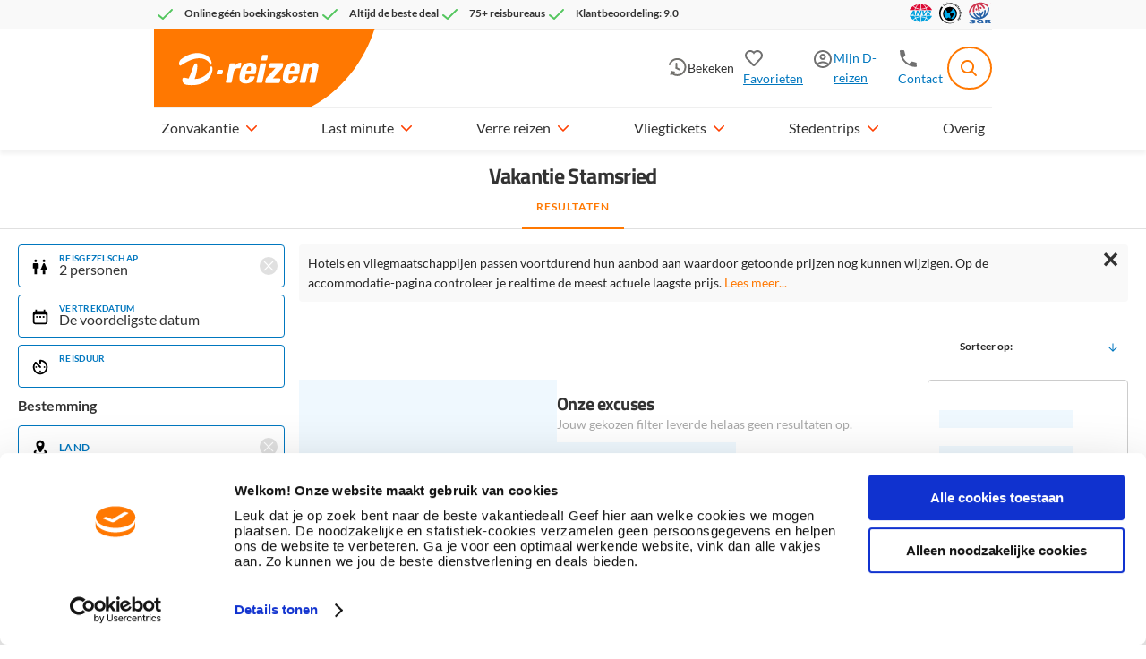

--- FILE ---
content_type: text/html; charset=utf-8
request_url: https://www.d-reizen.nl/vakantie/duitsland/beierse-woud/stamsried
body_size: 2982
content:
<!DOCTYPE html>
<html lang="nl-NL">
<head>
    <noscript><div class="cookies-disabled">JavaScript staat uit in je instellingen. Zet JavaScript aan om gebruik te maken van D-reizen.nl.</div></noscript>
    <script type="text/javascript">
        var cookies = ("cookie" in document && (document.cookie.length > 0 || (document.cookie = "test").indexOf.call(document.cookie, "test") > -1));
        if (!cookies) {
            var element = document.createElement("div");
            element.innerHTML = "<div class=\"cookies-disabled\">Je cookies staan uit in je instellingen. Zet je cookies aan om gebruik te maken van D-reizen.nl.</div>";
            window.addEventListener('DOMContentLoaded', (event) => {
                document.body.append(element);
            });
        }
    </script>
    


    <meta charset="utf-8" />
    <meta http-equiv="content-type" content="text/html; charset=utf-8" />
    <title></title>
    <meta name="description" content="" />
    <meta name="robots" content="index, follow" />
    <meta name="format-detection" content="telephone=no" />
        <meta name="viewport" content="width=device-width, initial-scale=1.0, user-scalable=yes" />
            <link rel="canonical" href="https://www.d-reizen.nl/vakantie/duitsland/beierse-woud/stamsried" />


    <link rel="preconnect" href="https://consent.cookiebot.com" crossorigin />
    <link rel="preconnect" href="https://use.fontawesome.com" crossorigin />
    <link rel="preconnect" href="https://objectstore.true.nl" crossorigin />
    <link rel="preconnect" href="https://restapi.d-reizen.nl" crossorigin />
    <link rel="preconnect" href="https://cdn.d-reizen.nl/" />
    


        
        <link rel="preload" as="style" href="https://cdn.d-reizen.nl/mvvmc/Themes/Css/d-reizen.shared.styles.min.css?q=523" onload="this.onload=null;this.rel='stylesheet'" />
        <link rel="preload" as="style" href="https://cdn.d-reizen.nl/mvvmc/Themes/Css/d-reizen.vendor.min.css?q=523" onload="this.onload=null;this.rel='stylesheet'" />
    

    
    <link rel="preload" as="style" href="https://cdn.d-reizen.nl/mvvmc/Themes/Css/d-reizen.result.min.css?q=523" onload="this.onload=null;this.rel='stylesheet'" />


    <meta property="og:site_name" content="D-reizen" />
    <meta property="og:title" content="" />
    <meta property="og:description" content="" />
            <meta property="og:url" content="https://www.d-reizen.nl/vakantie/duitsland/beierse-woud/stamsried" />
    <meta property="og:type" content="website" />

    <meta name="theme-color" content="#ff7801" />

    <link rel="apple-touch-icon" href="https://www.d-reizen.nl/d-reizen-favicons/apple-touch-icon.png?v=2">
<link rel="apple-touch-icon" sizes="180x180" href="https://www.d-reizen.nl/d-reizen-favicons/apple-touch-icon.png?v=2">
<link rel="icon" type="image/png" sizes="32x32" href="https://www.d-reizen.nl/d-reizen-favicons/favicon-32x32.png?v=2">
<link rel="icon" type="image/png" sizes="16x16" href="https://www.d-reizen.nl/d-reizen-favicons/favicon-16x16.png?v=2">
<link rel="manifest" href="https://www.d-reizen.nl/d-reizen-favicons/site.webmanifest?v=2">
<link rel="mask-icon" href="https://www.d-reizen.nl/d-reizen-favicons/safari-pinned-tab.svg?v=2" color="#ff7801">
<link rel="shortcut icon" href="https://www.d-reizen.nl/d-reizen-favicons/favicon.ico?v=2">
<meta name="apple-mobile-web-app-title" content="D-Reizen">
<meta name="application-name" content="D-Reizen">
<meta name="msapplication-TileColor" content="#ff7801">
<meta name="msapplication-config" content="https://www.d-reizen.nl/d-reizen-favicons/browserconfig.xml?v=2">
<meta name="theme-color" content="#ff7801">


    <script src="https://cdn.d-reizen.nl/mvvmc/scripts/vendor.bundle.js?q=523" async crossorigin="anonymous"></script>
    <script src="https://cdn.d-reizen.nl/mvvmc/scripts/sharedcomponents.bundle.js?q=523" async crossorigin="anonymous"></script>
    
    <script src="https://cdn.d-reizen.nl/mvvmc/scripts/ui.bundle.js?q=523" async crossorigin="anonymous"></script>
    <script src="https://cdn.d-reizen.nl/mvvmc/scripts/result.bundle.js?q=523" async crossorigin="anonymous"></script>


    
            
                <script type="text/javascript" defer>
     <!-- Google Tag Manager -->
(function(w,d,s,l,i){w[l]=w[l]||[];w[l].push({'gtm.start':
new Date().getTime(),event:'gtm.js'});var f=d.getElementsByTagName(s)[0],
j=d.createElement(s),dl=l!='dataLayer'?'&l='+l:'';j.async=true;j.src=
'https://googletagmanager.com/gtm.js?id='+i+dl;f.parentNode.insertBefore(j,f);
 })(window,document,'script','dataLayer','GTM-5LN8MCK');
<!-- End Google Tag Manager -->
        </script>
            

    



    <!-- You Are Visiting Server: WEB08 -->
</head>
<body id="Topic" class="d-reizennl ">

<notification-component></notification-component>
<modal-component></modal-component>


    <header-component></header-component>

<div class="body" >
    
<style>
    #header {
        position: fixed !important;
    }
</style>
<script id="resultList">var resultList = undefined</script>
<script id="cachedAd">var cachedAd = "<div class=\"advert-ResultBanner\"><picture><source srcset=\"https://cdn.d-reizen.nl/Upload/Images/Acties/2026/Vroegboek/Vroegboek-2025-2026_Resultatenbanners_976x280px.jpg\" media=\"(min-width:980px)\"><source srcset=\"https://cdn.d-reizen.nl/Upload/Images/Acties/2026/Vroegboek/Vroegboek-2025-2026_Resultatenbanners_780x280px.jpg\" media =\"(min-width:768px)\"><source srcset=\"https://cdn.d-reizen.nl/Upload/Images/Acties/2026/Vroegboek/Vroegboek-2025-2026_Resultatenbanners_336x173px.jpg\" media =\"(max-width:768px)\"><img loading=\"lazy\" class=\"photo no-img-transform\" src=\"https://cdn.d-reizen.nl/Upload/Images/Acties/2026/Vroegboek/Vroegboek-2025-2026_Resultatenbanners_976x280px.jpg\" alt=\"2026 - Vroegboek Deals\" /> </picture></div>"</script>
<result-component params="isGenerating: false"></result-component>





</div>

    <footer-component></footer-component>

    <script type="text/javascript" defer>
            //<![CDATA[
            (function(i, s, o, g, r, a, m) {
                i['GoogleAnalyticsObject'] = r;
                i[r] = i[r] || function() { (i[r].q = i[r].q || []).push(arguments) }, i[r].l = 1 * new Date();
                a = s.createElement(o), m = s.getElementsByTagName(o)[0];
                a.async = 1;
                a.src = g;
                m.parentNode.insertBefore(a, m)
            })(window, document, 'script', '//www.google-analytics.com/analytics.js', 'ga');
            ga('create', '', { 'cookieDomain': 'www.d-reizen.nl' });
            ('set', 'anonymizeIp', true);
            
            ga('set', 'dimension13', 'WEB08');

            ga('send', 'pageview');

            function gaTrackPage(url) {
                ga('send', 'pageview', url);
            }

            function gaTrackEvent(category, action, opt_label, opt_value, opt_noninteraction) {
                if (category && action && opt_label && opt_value && opt_noninteraction) {
                    ga('send',
                        'event',
                        category,
                        action,
                        opt_label,
                        opt_value,
                        { 'nonInteraction': opt_noninteraction != undefined && opt_noninteraction ? 1 : 0 });
                } else if (category && action && opt_label && opt_value) {

                    ga('send', 'event', category, action, opt_label, opt_value);
                } else if (category && action && opt_label) {

                    ga('send', 'event', category, action, opt_label);
                } else if (category && action) {
                    ga('send', 'event', category, action);
                }
            }

            //]]></script>







    <script type="text/javascript" defer id="ga-scripts-container">
            function gaTrackEvent(category, action, opt_label, opt_value, opt_noninteraction) {
                window.dataLayer = window.dataLayer || [];
                window.dataLayer.push({
                    'event': 'myTrackEvent',
                    'eventCategory': category,
                    'eventAction': action,
                    'eventLabel': opt_label,
                    'eventValue': opt_value,
                    'eventNonInteraction': opt_noninteraction != undefined && opt_noninteraction ? 1 : 0
                });
            }

            function gaTrackFullEvent(eventName, category, action, opt_label, opt_value, opt_noninteraction) {
                window.dataLayer = window.dataLayer || [];
                window.dataLayer.push({
                    'event': eventName,
                    'eventCategory': category,
                    'eventAction': action,
                    'eventLabel': opt_label,
                    'eventValue': opt_value,
                    'eventNonInteraction': opt_noninteraction != undefined && opt_noninteraction ? 1 : 0
                });
            }

            function gaAddEventVariable(eventName, itemKey, itemValue) {
                window.dataLayer = window.dataLayer || [];
                window.dataLayer.push({
                    'event': eventName,
                    [itemKey]: itemValue
                });
            }

            function gaTrackPage(url) {
                window.dataLayer = window.dataLayer || [];
                window.dataLayer.push({
                    'event': 'myTrackPage',
                    'eventValue': url
                });
            }

            function gaAddVariable(itemKey, itemValue) {
                window.dataLayer = window.dataLayer || [];
                window.dataLayer.push({ [itemKey]: itemValue });
            }

            function gaAddVariableAsArray(itemKey, itemValue) {
                window.dataLayer = window.dataLayer || [];
                window.dataLayer.push({ [itemKey]: [ itemValue ] });
            }

                window.dataLayer = window.dataLayer || [];
                window.dataLayer.push({
 'BASEPATHWEBSITE': 'https://www.d-reizen.nl/',  'SERVER': 'WEB08',  'PAGETYPE': 'Topic',                 });

        </script>
</body>
</html>

--- FILE ---
content_type: image/svg+xml
request_url: https://cdn.d-reizen.nl/mvvmc/Themes/Images/Base/ico/2021/Trust/ANVR.svg
body_size: 1751
content:
<svg width="20" height="16" viewBox="0 0 20 16" fill="none" xmlns="http://www.w3.org/2000/svg"><path fill-rule="evenodd" clip-rule="evenodd" d="M9.6903 4.24686C8.25463 4.1718 6.89378 3.88846 5.69971 3.22981C6.27483 1.95903 7.3449 0.575129 8.81051 0.111008C9.08204 0.0253734 9.35356 0.009515 9.6903 0V4.24686ZM9.69047 5.3526V4.81447C8.1789 4.67915 6.69726 4.45502 5.41338 3.76782C5.20065 4.27635 5.05206 4.81341 4.94409 5.3526H9.69047ZM14.9199 5.35276C14.8291 4.84424 14.6783 4.35157 14.4816 3.88745C13.1668 4.42558 11.7311 4.76917 10.2644 4.81463V5.35276H14.9199ZM13.7751 2.47608C13.6815 2.34631 13.5796 2.20503 13.5302 2.0933C12.7445 1.03185 11.6552 0 10.2644 0V4.2458C11.6862 4.157 13.016 3.91701 14.2261 3.34928C14.177 3.16528 14.0774 2.99367 13.9804 2.82671L13.9804 2.82669C13.9275 2.73561 13.8754 2.64592 13.8327 2.55636C13.8143 2.53037 13.7949 2.50348 13.7751 2.47608ZM7.33215 0.224365C6.41783 0.910545 5.84129 1.83839 5.27806 2.74482C5.2269 2.82716 5.17584 2.90932 5.12465 2.99112C4.5506 2.61686 3.94554 2.213 3.52222 1.66113C4.7024 0.95702 5.98734 0.539417 7.33215 0.224365ZM14.7403 3.05032C15.4052 2.79659 16.0092 2.213 16.5084 1.68968C15.2684 0.972878 13.9524 0.479156 12.5178 0.224365C13.5152 0.927418 14.2261 2.01847 14.7403 3.05032ZM4.94405 3.52905C4.67253 4.11158 4.47476 4.65288 4.33044 5.35276H0.000976562C0.620999 4.03757 1.70925 2.73613 3.00915 1.97388C3.59818 2.54161 4.24813 3.12519 4.94405 3.52905ZM15.4951 5.35273H19.9999C19.4259 4.08195 18.3066 2.7509 17.0217 2.04785C16.4166 2.66104 15.7218 3.22983 14.981 3.58822C15.0333 3.76066 15.0882 3.92932 15.1426 4.09673C15.2771 4.51028 15.4092 4.91624 15.4951 5.35273Z" fill="#DD0934"/><path fill-rule="evenodd" clip-rule="evenodd" d="M2.56239 8.54871H3.52342L3.42721 7.12675H3.41546L2.56239 8.54871ZM3.68591 10.2128L3.60146 9.43678H2.00971L1.49873 10.2128H0.272583L3.15996 5.74707H4.42139L4.91741 10.2128H3.68591ZM7.61135 5.74707H6.45575L5.27771 10.2128H6.4333L7.15488 7.47669H7.16664L8.56169 10.2128H9.71622L10.8943 5.74707H9.73973L9.01922 8.47788H9.00747L7.61135 5.74707ZM12.7971 8.4599L14.5909 5.74707H15.847L12.7704 10.2128H11.8745L11.184 5.74707H12.44L12.7971 8.4599ZM17.1693 6.63514H17.0571L16.7631 7.74839H16.8753C17.2527 7.74839 17.6953 7.6765 17.8235 7.19124C17.9518 6.70597 17.5467 6.63514 17.1693 6.63514ZM19.0454 7.12146C18.8829 7.73676 18.4008 8.2696 17.7402 8.38273L18.6563 10.2128H17.2174L16.5792 8.49479H16.5675L16.1142 10.2128H14.9586L16.1367 5.74707H17.8631C18.7408 5.74707 19.2966 6.16784 19.0454 7.12146ZM9.68945 11.7532C8.25377 11.8282 6.89293 12.1116 5.69885 12.7692C6.27291 14.0399 7.34405 15.4238 8.81072 15.888C9.08225 15.9736 9.35378 15.9895 9.68945 15.999V11.7532ZM13.7753 13.5221C13.6817 13.653 13.5798 13.7954 13.5294 13.9067C12.7436 14.9681 11.6554 15.9989 10.2635 16V11.7542C11.6853 11.843 13.0152 12.0819 14.2242 12.6507C14.1757 12.8349 14.0761 13.0063 13.9791 13.1732C13.9263 13.2639 13.8744 13.3532 13.8319 13.4425C13.8137 13.4683 13.7947 13.4949 13.7753 13.5221ZM7.33227 15.7747C6.41516 15.0882 5.83808 14.1581 5.27461 13.25C5.22463 13.1694 5.17477 13.089 5.12478 13.009C4.55072 13.3833 3.94566 13.7871 3.52234 14.339C4.70145 15.0421 5.98639 15.4607 7.33227 15.7747ZM14.7384 12.949C15.4043 13.2038 16.0083 13.7863 16.5076 14.3096C15.2686 15.0275 13.9526 15.5212 12.517 15.7749C13.5143 15.0719 14.2242 13.9808 14.7384 12.949ZM4.94307 12.4709C4.67155 11.8884 4.47378 11.3471 4.32947 10.6472H0C0.620022 11.9624 1.70827 13.2628 3.00818 14.0261C3.59827 13.4573 4.24822 12.8748 4.94307 12.4709ZM15.4953 10.6472H20.0001C19.4249 11.918 18.3068 13.248 17.0218 13.951C16.4178 13.3389 15.7219 12.7701 14.9811 12.4117C15.0334 12.2393 15.0883 12.0706 15.1427 11.9032C15.2773 11.4897 15.4093 11.0837 15.4953 10.6472ZM9.68937 11.1853V10.6472H4.94299C5.05096 11.1864 5.19955 11.7235 5.41229 12.232C6.69723 11.5437 8.17887 11.3196 9.68937 11.1853ZM14.92 10.6472C14.8292 11.1557 14.6784 11.6484 14.4817 12.1125C13.1669 11.5733 11.7312 11.2297 10.2645 11.1853V10.6472H14.92Z" fill="#00A0DD"/></svg>

--- FILE ---
content_type: image/svg+xml
request_url: https://cdn.d-reizen.nl/mvvmc/Themes/Images/Base/ico/2021/General/Favorite.svg
body_size: 703
content:
<svg width="24" height="24" viewBox="0 0 24 24" fill="none" xmlns="http://www.w3.org/2000/svg">
<path fill-rule="evenodd" clip-rule="evenodd" d="M8 5.00079C5.79086 5.00079 4 6.79236 4 9.00237C4 10.2291 4.75819 11.3473 5.70858 12.298L5.71965 12.3091L12 18.9985L18.2803 12.3091L18.2914 12.298C19.2418 11.3473 20 10.2291 20 9.00237C20 6.79236 18.2091 5.00079 16 5.00079C14.6922 5.00079 13.531 5.62763 12.7995 6.60161L12 7.66615L11.2005 6.60161C10.469 5.62764 9.30784 5.00079 8 5.00079ZM2 9.00237C2 5.68735 4.68629 3 8 3C9.53707 3 10.9392 3.57886 12 4.52852C13.0608 3.57886 14.4629 3 16 3C19.3137 3 22 5.68735 22 9.00237C22 11.0426 20.7671 12.6483 19.7169 13.7015L13.4253 20.4029L13.4142 20.414C12.6332 21.1953 11.3668 21.1953 10.5858 20.414L10.5747 20.4029L4.28307 13.7015C3.23295 12.6483 2 11.0426 2 9.00237Z" fill="black"/>
</svg>
